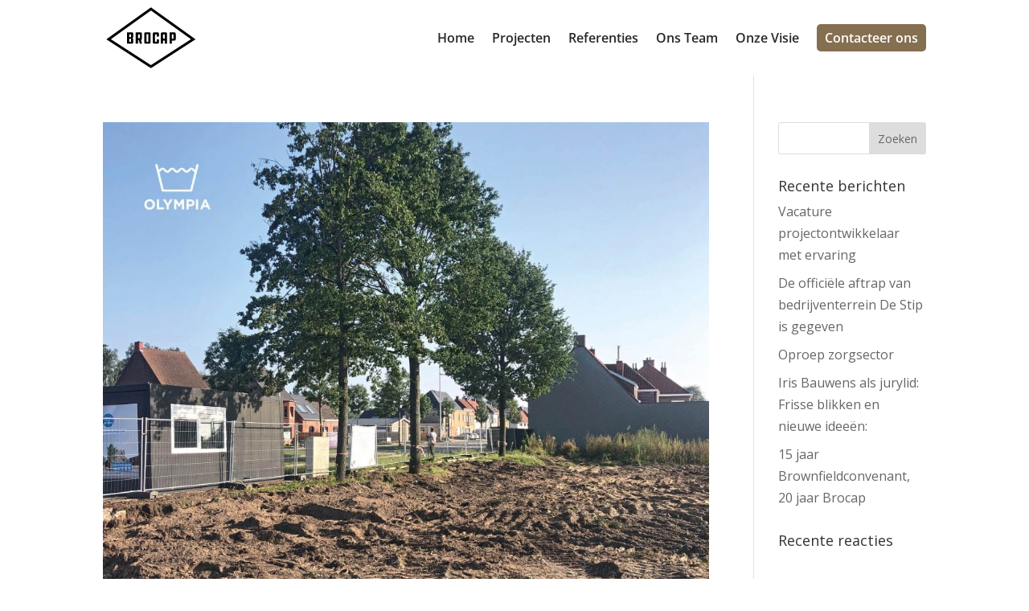

--- FILE ---
content_type: text/html; charset=UTF-8
request_url: https://brocap.be/tag/duurzaamheid/
body_size: 11016
content:
<!DOCTYPE html><html lang=nl-NL><head><meta charset=UTF-8 /><meta http-equiv=X-UA-Compatible content="IE=edge"><link rel=pingback href="https://brocap.be/xmlrpc.php"/> <script type="text/javascript">document.documentElement.className='js';</script> <link rel=preconnect href="https://fonts.gstatic.com" crossorigin /><meta name=robots content='index, follow, max-image-preview:large, max-snippet:-1, max-video-preview:-1'/> <script type="text/javascript">let jqueryParams=[],jQuery=function(r){return jqueryParams=[...jqueryParams,r],jQuery},$=function(r){return jqueryParams=[...jqueryParams,r],$};window.jQuery=jQuery,window.$=jQuery;let customHeadScripts=!1;jQuery.fn=jQuery.prototype={},$.fn=jQuery.prototype={},jQuery.noConflict=function(r){if(window.jQuery)return jQuery=window.jQuery,$=window.jQuery,customHeadScripts=!0,jQuery.noConflict},jQuery.ready=function(r){jqueryParams=[...jqueryParams,r]},$.ready=function(r){jqueryParams=[...jqueryParams,r]},jQuery.load=function(r){jqueryParams=[...jqueryParams,r]},$.load=function(r){jqueryParams=[...jqueryParams,r]},jQuery.fn.ready=function(r){jqueryParams=[...jqueryParams,r]},$.fn.ready=function(r){jqueryParams=[...jqueryParams,r]};</script> <link media=all href="https://brocap.be/wp-content/cache/autoptimize/css/A.autoptimize_2a4cd78f5f17cf3b3a2ac534cf45a5e1.css.pagespeed.cf.ZzWKSI8dzl.css" rel=stylesheet><title>duurzaamheid Archieven | Brocap</title><link rel=canonical href="https://brocap.be/tag/duurzaamheid/"/><meta property=og:locale content=nl_NL /><meta property=og:type content=article /><meta property=og:title content="duurzaamheid Archieven | Brocap"/><meta property=og:url content="https://brocap.be/tag/duurzaamheid/"/><meta property=og:site_name content=Brocap /><meta name=twitter:card content=summary_large_image /> <script type="application/ld+json" class=yoast-schema-graph>{"@context":"https://schema.org","@graph":[{"@type":"CollectionPage","@id":"https://brocap.be/tag/duurzaamheid/","url":"https://brocap.be/tag/duurzaamheid/","name":"duurzaamheid Archieven | Brocap","isPartOf":{"@id":"https://brocap.be/#website"},"primaryImageOfPage":{"@id":"https://brocap.be/tag/duurzaamheid/#primaryimage"},"image":{"@id":"https://brocap.be/tag/duurzaamheid/#primaryimage"},"thumbnailUrl":"https://brocap.be/wp-content/uploads/2021/12/6-insta-olympia-scaled.jpg","breadcrumb":{"@id":"https://brocap.be/tag/duurzaamheid/#breadcrumb"},"inLanguage":"nl-NL"},{"@type":"ImageObject","inLanguage":"nl-NL","@id":"https://brocap.be/tag/duurzaamheid/#primaryimage","url":"https://brocap.be/wp-content/uploads/2021/12/6-insta-olympia-scaled.jpg","contentUrl":"https://brocap.be/wp-content/uploads/2021/12/6-insta-olympia-scaled.jpg","width":2560,"height":2560,"caption":"Boom behouden"},{"@type":"BreadcrumbList","@id":"https://brocap.be/tag/duurzaamheid/#breadcrumb","itemListElement":[{"@type":"ListItem","position":1,"name":"Home","item":"https://brocap.be/"},{"@type":"ListItem","position":2,"name":"duurzaamheid"}]},{"@type":"WebSite","@id":"https://brocap.be/#website","url":"https://brocap.be/","name":"Brocap","description":"Partners in redevelopment","publisher":{"@id":"https://brocap.be/#organization"},"potentialAction":[{"@type":"SearchAction","target":{"@type":"EntryPoint","urlTemplate":"https://brocap.be/?s={search_term_string}"},"query-input":{"@type":"PropertyValueSpecification","valueRequired":true,"valueName":"search_term_string"}}],"inLanguage":"nl-NL"},{"@type":"Organization","@id":"https://brocap.be/#organization","name":"Brocap","url":"https://brocap.be/","logo":{"@type":"ImageObject","inLanguage":"nl-NL","@id":"https://brocap.be/#/schema/logo/image/","url":"https://brocap.be/wp-content/uploads/2019/03/BROCAP-logo.jpg","contentUrl":"https://brocap.be/wp-content/uploads/2019/03/BROCAP-logo.jpg","width":2500,"height":1698,"caption":"Brocap"},"image":{"@id":"https://brocap.be/#/schema/logo/image/"},"sameAs":["https://www.facebook.com/Brocapontwikkeling/","https://www.linkedin.com/company/brownfield-capital-partners-nv/"]}]}</script> <link rel=dns-prefetch href='//fonts.googleapis.com'/> <script src="//www.googletagmanager.com/gtag/js?id=G-9PE2QLE3MS" data-cfasync=false data-wpfc-render=false type="text/javascript" async></script> <script data-cfasync=false data-wpfc-render=false type="text/javascript">var em_version='8.10.2';var em_track_user=true;var em_no_track_reason='';var ExactMetricsDefaultLocations={"page_location":"https:\/\/brocap.be\/tag\/duurzaamheid\/"};if(typeof ExactMetricsPrivacyGuardFilter==='function'){var ExactMetricsLocations=(typeof ExactMetricsExcludeQuery==='object')?ExactMetricsPrivacyGuardFilter(ExactMetricsExcludeQuery):ExactMetricsPrivacyGuardFilter(ExactMetricsDefaultLocations);}else{var ExactMetricsLocations=(typeof ExactMetricsExcludeQuery==='object')?ExactMetricsExcludeQuery:ExactMetricsDefaultLocations;}var disableStrs=['ga-disable-G-9PE2QLE3MS',];function __gtagTrackerIsOptedOut(){for(var index=0;index<disableStrs.length;index++){if(document.cookie.indexOf(disableStrs[index]+'=true')>-1){return true;}}return false;}if(__gtagTrackerIsOptedOut()){for(var index=0;index<disableStrs.length;index++){window[disableStrs[index]]=true;}}function __gtagTrackerOptout(){for(var index=0;index<disableStrs.length;index++){document.cookie=disableStrs[index]+'=true; expires=Thu, 31 Dec 2099 23:59:59 UTC; path=/';window[disableStrs[index]]=true;}}if('undefined'===typeof gaOptout){function gaOptout(){__gtagTrackerOptout();}}window.dataLayer=window.dataLayer||[];window.ExactMetricsDualTracker={helpers:{},trackers:{},};if(em_track_user){function __gtagDataLayer(){dataLayer.push(arguments);}function __gtagTracker(type,name,parameters){if(!parameters){parameters={};}if(parameters.send_to){__gtagDataLayer.apply(null,arguments);return;}if(type==='event'){parameters.send_to=exactmetrics_frontend.v4_id;var hookName=name;if(typeof parameters['event_category']!=='undefined'){hookName=parameters['event_category']+':'+name;}if(typeof ExactMetricsDualTracker.trackers[hookName]!=='undefined'){ExactMetricsDualTracker.trackers[hookName](parameters);}else{__gtagDataLayer('event',name,parameters);}}else{__gtagDataLayer.apply(null,arguments);}}__gtagTracker('js',new Date());__gtagTracker('set',{'developer_id.dNDMyYj':true,});if(ExactMetricsLocations.page_location){__gtagTracker('set',ExactMetricsLocations);}__gtagTracker('config','G-9PE2QLE3MS',{"forceSSL":"true"});window.gtag=__gtagTracker;(function(){var noopfn=function(){return null;};var newtracker=function(){return new Tracker();};var Tracker=function(){return null;};var p=Tracker.prototype;p.get=noopfn;p.set=noopfn;p.send=function(){var args=Array.prototype.slice.call(arguments);args.unshift('send');__gaTracker.apply(null,args);};var __gaTracker=function(){var len=arguments.length;if(len===0){return;}var f=arguments[len-1];if(typeof f!=='object'||f===null||typeof f.hitCallback!=='function'){if('send'===arguments[0]){var hitConverted,hitObject=false,action;if('event'===arguments[1]){if('undefined'!==typeof arguments[3]){hitObject={'eventAction':arguments[3],'eventCategory':arguments[2],'eventLabel':arguments[4],'value':arguments[5]?arguments[5]:1,}}}if('pageview'===arguments[1]){if('undefined'!==typeof arguments[2]){hitObject={'eventAction':'page_view','page_path':arguments[2],}}}if(typeof arguments[2]==='object'){hitObject=arguments[2];}if(typeof arguments[5]==='object'){Object.assign(hitObject,arguments[5]);}if('undefined'!==typeof arguments[1].hitType){hitObject=arguments[1];if('pageview'===hitObject.hitType){hitObject.eventAction='page_view';}}if(hitObject){action='timing'===arguments[1].hitType?'timing_complete':hitObject.eventAction;hitConverted=mapArgs(hitObject);__gtagTracker('event',action,hitConverted);}}return;}function mapArgs(args){var arg,hit={};var gaMap={'eventCategory':'event_category','eventAction':'event_action','eventLabel':'event_label','eventValue':'event_value','nonInteraction':'non_interaction','timingCategory':'event_category','timingVar':'name','timingValue':'value','timingLabel':'event_label','page':'page_path','location':'page_location','title':'page_title','referrer':'page_referrer',};for(arg in args){if(!(!args.hasOwnProperty(arg)||!gaMap.hasOwnProperty(arg))){hit[gaMap[arg]]=args[arg];}else{hit[arg]=args[arg];}}return hit;}try{f.hitCallback();}catch(ex){}};__gaTracker.create=newtracker;__gaTracker.getByName=newtracker;__gaTracker.getAll=function(){return[];};__gaTracker.remove=noopfn;__gaTracker.loaded=true;window['__gaTracker']=__gaTracker;})();}else{console.log("");(function(){function __gtagTracker(){return null;}window['__gtagTracker']=__gtagTracker;window['gtag']=__gtagTracker;})();}</script> <meta content="Brocap Maatwerk v.3.0.25" name=generator /><link rel=stylesheet id=et-gf-open-sans-css href='https://fonts.googleapis.com/css?family=Open+Sans:400,700' type='text/css' media=all /> <script type="text/javascript" id=burst-js-extra>var burst={"page_id":"43","cookie_retention_days":"30","beacon_url":"https:\/\/brocap.be\/wp-content\/plugins\/burst-statistics\/endpoint.php","options":{"beacon_enabled":1,"enable_cookieless_tracking":0,"enable_turbo_mode":0,"do_not_track":0},"goals":[],"goals_script_url":"https:\/\/brocap.be\/wp-content\/plugins\/burst-statistics\/\/assets\/js\/build\/burst-goals.js?v=1.7.1"};</script> <script data-cfasync=false data-wpfc-render=false type="text/javascript" id=exactmetrics-frontend-script-js-extra>var exactmetrics_frontend={"js_events_tracking":"true","download_extensions":"zip,mp3,mpeg,pdf,docx,pptx,xlsx,rar","inbound_paths":"[{\"path\":\"\\\/go\\\/\",\"label\":\"affiliate\"},{\"path\":\"\\\/recommend\\\/\",\"label\":\"affiliate\"}]","home_url":"https:\/\/brocap.be","hash_tracking":"false","v4_id":"G-9PE2QLE3MS"};</script> <script type="text/javascript" src="https://brocap.be/wp-includes/js/jquery/jquery.min.js.pagespeed.jm.PoWN7KAtLT.js" id=jquery-core-js></script> <script type="text/javascript" id=jquery-js-after>jqueryParams.length&&$.each(jqueryParams,function(e,r){if("function"==typeof r){var n=String(r);n.replace("$","jQuery");var a=new Function("return "+n)();$(document).ready(a)}});</script> <meta name=viewport content="width=device-width, initial-scale=1.0, maximum-scale=1.0, user-scalable=0"/> <script>(function($){$(document).ready(function(){$(document).bind('ready ajaxComplete',function(){$(".ds-masonry-portfolio .et_pb_portfolio_item").each(function(){$(this).find(".et_pb_module_header, .post-meta").wrapAll('<div class="ds-portfolio-text"></div>');});});});})(jQuery);</script> <script>jQuery(document).ready(function($){$(".et_pb_module").hover(function(){$(this).addClass("beethoven");},function(){$(this).removeClass("beethoven");});});</script><link rel=icon href="https://brocap.be/wp-content/uploads/2021/03/xcropped-brocap_logo-512x512px-32x32.png.pagespeed.ic.aPgqOqYodf.webp" sizes=32x32 /><link rel=icon href="https://brocap.be/wp-content/uploads/2021/03/xcropped-brocap_logo-512x512px-192x192.png.pagespeed.ic.DQSFoM_YIa.webp" sizes=192x192 /><link rel=apple-touch-icon href="https://brocap.be/wp-content/uploads/2021/03/xcropped-brocap_logo-512x512px-180x180.png.pagespeed.ic.npGRYXBD_a.webp"/><meta name=msapplication-TileImage content="https://brocap.be/wp-content/uploads/2021/03/cropped-brocap_logo-512x512px-270x270.png"/></head><body class="archive tag tag-duurzaamheid tag-43 custom-background wp-theme-Divi wp-child-theme-Egidex et-tb-has-template et-tb-has-footer et_monarch et_pb_button_helper_class et_fixed_nav et_show_nav et_primary_nav_dropdown_animation_fade et_secondary_nav_dropdown_animation_fade et_header_style_left et_pb_svg_logo et_cover_background et_pb_gutter et_pb_gutters3 et_pb_pagebuilder_layout et_right_sidebar et_divi_theme et-db"><noscript><meta HTTP-EQUIV="refresh" content="0;url='https://brocap.be/tag/duurzaamheid/?PageSpeed=noscript'" /><style><!--table,div,span,font,p{display:none} --></style><div style="display:block">Please click <a href="https://brocap.be/tag/duurzaamheid/?PageSpeed=noscript">here</a> if you are not redirected within a few seconds.</div></noscript> <script type="application/javascript">(function(){var relList=document.createElement('link').relList;if(!!(relList&&relList.supports&&relList.supports('prefetch'))){return;}var links=document.getElementsByTagName('link');for(var i=0;i<links.length;i++){var link=links[i];if('prefetch'===link.rel){link.rel='preload';}}})();</script> <div id=page-container><div id=et-boc class=et-boc><header id=main-header data-height-onload=80><div class="container clearfix et_menu_container"><div class=logo_container> <span class=logo_helper></span> <a href="https://brocap.be/"> <noscript><img src="https://brocap.be/wp-content/uploads/2019/06/Brocap-Logo.svg" width=93 height=43 alt=Brocap data-height-percentage=80 /></noscript><img class=lazyload data-src="https://brocap.be/wp-content/uploads/2019/06/Brocap-Logo.svg" width=93 height=43 alt=Brocap id=logo data-height-percentage=80 src="data:image/svg+xml,%3Csvg%20xmlns=%22http://www.w3.org/2000/svg%22%20viewBox=%220%200%2093%2043%22%3E%3C/svg%3E"/> </a></div><div id=et-top-navigation data-height=80 data-fixed-height=50><nav id=top-menu-nav><ul id=top-menu class=nav><li class="menu-gewoon menu-item menu-item-type-post_type menu-item-object-page menu-item-home menu-item-122447"><a href="https://brocap.be/">Home</a></li><li class="menu-gewoon menu-item menu-item-type-post_type menu-item-object-page menu-item-77"><a href="https://brocap.be/brocap-nieuwbouwprojecten/">Projecten</a></li><li class="menu-gewoon menu-item menu-item-type-post_type menu-item-object-page menu-item-121181"><a href="https://brocap.be/referenties/">Referenties</a></li><li class="menu-gewoon menu-item menu-item-type-post_type menu-item-object-page menu-item-121269"><a href="https://brocap.be/complementair-brocap-team/">Ons Team</a></li><li class="menu-gewoon menu-item menu-item-type-post_type menu-item-object-page menu-item-121303"><a href="https://brocap.be/onze-visie/">Onze Visie</a></li><li class="menu-cta menu-item menu-item-type-post_type menu-item-object-page menu-item-120912"><a href="https://brocap.be/schrijf-je-in-op-de-nieuwsbrief/">Contacteer ons</a></li></ul></nav><div id=et_mobile_nav_menu><div class="mobile_nav closed"> <span class=select_page>Selecteer een pagina</span> <span class="mobile_menu_bar mobile_menu_bar_toggle"></span></div></div></div></div></header><div id=et-main-area><div id=main-content><div class=container><div id=content-area class=clearfix><div id=left-area><article id=post-123559 class="et_pb_post post-123559 post type-post status-publish format-standard has-post-thumbnail hentry category-olympia tag-duurzaamheid"> <a class=entry-featured-image-url href="https://brocap.be/olympia/brocap-behoudt-bomen-in-woonproject-olympia/"> <noscript><img src="https://brocap.be/wp-content/uploads/2021/12/6-insta-olympia-scaled.jpg" alt="Brocap behoudt bomen" class="" width=1080 height=675 srcset="https://brocap.be/wp-content/uploads/2021/12/6-insta-olympia-980x980.jpg 980w, https://brocap.be/wp-content/uploads/2021/12/6-insta-olympia-480x480.jpg 480w" sizes="(min-width: 0px) and (max-width: 480px) 480px, (min-width: 481px) and (max-width: 980px) 980px, (min-width: 981px) 1080px, 100vw"/></noscript><img data-src="https://brocap.be/wp-content/uploads/2021/12/6-insta-olympia-scaled.jpg" alt="Brocap behoudt bomen" class="lazyload " width=1080 height=675 data-srcset="https://brocap.be/wp-content/uploads/2021/12/6-insta-olympia-980x980.jpg 980w, https://brocap.be/wp-content/uploads/2021/12/6-insta-olympia-480x480.jpg 480w" data-sizes="(min-width: 0px) and (max-width: 480px) 480px, (min-width: 481px) and (max-width: 980px) 980px, (min-width: 981px) 1080px, 100vw" src="data:image/svg+xml,%3Csvg%20xmlns=%22http://www.w3.org/2000/svg%22%20viewBox=%220%200%201080%20675%22%3E%3C/svg%3E"/> </a><h2 class=entry-title><a href="https://brocap.be/olympia/brocap-behoudt-bomen-in-woonproject-olympia/">Brocap behoudt bomen</a></h2><p class=post-meta> door <span class="author vcard"><a href="https://brocap.be/author/jora/" title="Posts van Isabel" rel=author>Isabel</a></span> | <span class=published>dec 10, 2021</span> | <a href="https://brocap.be/category/olympia/" rel="category tag">Olympia</a></p>Brocap verzorgt de bomen op Olympia   Fotosynthese. Iedereen zag het woord wel ooit in zijn boek biologie staan maar hoe zat het nu ook alweer? Eenvoudig uitgelegd: Dankzij zonlicht wordt CO2 opgenomen door de bladeren en het hout van bomen en omgezet in glucose....</article><article id=post-123424 class="et_pb_post post-123424 post type-post status-publish format-standard has-post-thumbnail hentry category-collectief-gemixt-gebruik category-huisnijverheid category-woonvormen tag-brocap-meerwaarde tag-duurzaamheid tag-huisnijverheid tag-maatschappelijk-rendement tag-woonconcept"> <a class=entry-featured-image-url href="https://brocap.be/woonvormen/woonconcepten-waar-brocap-in-gelooft/"> <noscript><img src="https://brocap.be/wp-content/uploads/2021/07/Y01_Goedefroo_Dammekouter_Update_ST03_UPDATE_LR.jpg" alt="Huisnijverheid en collectief gemixt gebruik als wonen in de toekomst" class="" width=1080 height=675 srcset="https://brocap.be/wp-content/uploads/2021/07/Y01_Goedefroo_Dammekouter_Update_ST03_UPDATE_LR.jpg 1080w, https://brocap.be/wp-content/uploads/2021/07/Y01_Goedefroo_Dammekouter_Update_ST03_UPDATE_LR-980x588.jpg 980w, https://brocap.be/wp-content/uploads/2021/07/Y01_Goedefroo_Dammekouter_Update_ST03_UPDATE_LR-480x288.jpg 480w" sizes="(min-width: 0px) and (max-width: 480px) 480px, (min-width: 481px) and (max-width: 980px) 980px, (min-width: 981px) 1080px, 100vw"/></noscript><img data-src="https://brocap.be/wp-content/uploads/2021/07/Y01_Goedefroo_Dammekouter_Update_ST03_UPDATE_LR.jpg" alt="Huisnijverheid en collectief gemixt gebruik als wonen in de toekomst" class="lazyload " width=1080 height=675 data-srcset="https://brocap.be/wp-content/uploads/2021/07/Y01_Goedefroo_Dammekouter_Update_ST03_UPDATE_LR.jpg 1080w, https://brocap.be/wp-content/uploads/2021/07/Y01_Goedefroo_Dammekouter_Update_ST03_UPDATE_LR-980x588.jpg 980w, https://brocap.be/wp-content/uploads/2021/07/Y01_Goedefroo_Dammekouter_Update_ST03_UPDATE_LR-480x288.jpg 480w" data-sizes="(min-width: 0px) and (max-width: 480px) 480px, (min-width: 481px) and (max-width: 980px) 980px, (min-width: 981px) 1080px, 100vw" src="data:image/svg+xml,%3Csvg%20xmlns=%22http://www.w3.org/2000/svg%22%20viewBox=%220%200%201080%20675%22%3E%3C/svg%3E"/> </a><h2 class=entry-title><a href="https://brocap.be/woonvormen/woonconcepten-waar-brocap-in-gelooft/">Huisnijverheid en collectief gemixt gebruik als wonen in de toekomst</a></h2><p class=post-meta> door <span class="author vcard"><a href="https://brocap.be/author/jora/" title="Posts van Isabel" rel=author>Isabel</a></span> | <span class=published>jul 7, 2021</span> | <a href="https://brocap.be/category/collectief-gemixt-gebruik/" rel="category tag">Collectief gemixt gebruik</a>, <a href="https://brocap.be/category/huisnijverheid/" rel="category tag">Huisnijverheid</a>, <a href="https://brocap.be/category/woonvormen/" rel="category tag">Woonvormen</a></p>Nieuwe woonconcepten waar Brocap in gelooft.   Verlaten fabrieken, vervuilde gronden of gebieden zonder logische ruimtelijke ordening zijn de projecten waar Brocap verlekkerd op is. Daar waar een andere ontwikkelaar afhaakt, zet Brocap zijn tanden er graag in vast....</article><article id=post-123307 class="et_pb_post post-123307 post type-post status-publish format-standard has-post-thumbnail hentry category-ocr tag-duurzaamheid tag-grondverontreiniging tag-ocr"> <a class=entry-featured-image-url href="https://brocap.be/ocr/150m-hoge-toren-spectaculair-ten-val-gebracht/"> <noscript><img src="https://brocap.be/wp-content/uploads/2021/05/Foto-Tom-Waes-small.jpeg" alt="150m hoge toren spectaculair ten val gebracht" class="" width=1080 height=675 srcset="https://brocap.be/wp-content/uploads/2021/05/Foto-Tom-Waes-small.jpeg 1080w, https://brocap.be/wp-content/uploads/2021/05/Foto-Tom-Waes-small-980x735.jpeg 980w, https://brocap.be/wp-content/uploads/2021/05/Foto-Tom-Waes-small-480x360.jpeg 480w" sizes="(min-width: 0px) and (max-width: 480px) 480px, (min-width: 481px) and (max-width: 980px) 980px, (min-width: 981px) 1080px, 100vw"/></noscript><img data-src="https://brocap.be/wp-content/uploads/2021/05/Foto-Tom-Waes-small.jpeg" alt="150m hoge toren spectaculair ten val gebracht" class="lazyload " width=1080 height=675 data-srcset="https://brocap.be/wp-content/uploads/2021/05/Foto-Tom-Waes-small.jpeg 1080w, https://brocap.be/wp-content/uploads/2021/05/Foto-Tom-Waes-small-980x735.jpeg 980w, https://brocap.be/wp-content/uploads/2021/05/Foto-Tom-Waes-small-480x360.jpeg 480w" data-sizes="(min-width: 0px) and (max-width: 480px) 480px, (min-width: 481px) and (max-width: 980px) 980px, (min-width: 981px) 1080px, 100vw" src="data:image/svg+xml,%3Csvg%20xmlns=%22http://www.w3.org/2000/svg%22%20viewBox=%220%200%201080%20675%22%3E%3C/svg%3E"/> </a><h2 class=entry-title><a href="https://brocap.be/ocr/150m-hoge-toren-spectaculair-ten-val-gebracht/">150m hoge toren spectaculair ten val gebracht</a></h2><p class=post-meta> door <span class="author vcard"><a href="https://brocap.be/author/jora/" title="Posts van Isabel" rel=author>Isabel</a></span> | <span class=published>mei 21, 2021</span> | <a href="https://brocap.be/category/ocr/" rel="category tag">OCR</a></p>In Rieme was OCR tussen 2012 en 2020 een BROCAP-project. Onze taak bestond erin heel zorgvuldig afvalstoffen van de vroegere Kuhlman-fabrieken te verwijderen en een plan te maken voor de afbraak. Sinds vorig jaar zet DEME de HERontwikkeling van deze grond verder. Deze...</article><div class="pagination clearfix"><div class=alignleft></div><div class=alignright></div></div></div><div id=sidebar><div id=search-2 class="et_pb_widget widget_search"><form role=search method=get id=searchform class=searchform action="https://brocap.be/"><div> <label class=screen-reader-text for=s>Zoeken naar:</label> <input type=text value="" name=s id=s /> <input type=submit id=searchsubmit value=Zoeken /></div></form></div><div id=recent-posts-2 class="et_pb_widget widget_recent_entries"><h4 class=widgettitle>Recente berichten</h4><ul><li> <a href="https://brocap.be/vacature/vacature-projectontwikkelaar-met-ervaring/">Vacature projectontwikkelaar met ervaring</a></li><li> <a href="https://brocap.be/brocap/de-stip-harelbeke/">De officiële aftrap van bedrijventerrein De Stip is gegeven</a></li><li> <a href="https://brocap.be/brocap/oproep-zorgsector/">Oproep zorgsector</a></li><li> <a href="https://brocap.be/brocap/studentenopdracht-over-site-lauwers-noeveren/">Iris Bauwens als jurylid: Frisse blikken en nieuwe ideeën:</a></li><li> <a href="https://brocap.be/brocap/15-jaar-brownfieldconvenant-20-jaar-brocap/">15 jaar Brownfieldconvenant, 20 jaar Brocap</a></li></ul></div><div id=recent-comments-2 class="et_pb_widget widget_recent_comments"><h4 class=widgettitle>Recente reacties</h4><ul id=recentcomments></ul></div><div id=archives-2 class="et_pb_widget widget_archive"><h4 class=widgettitle>Archieven</h4><ul><li><a href='https://brocap.be/2025/04/'>april 2025</a></li><li><a href='https://brocap.be/2025/02/'>februari 2025</a></li><li><a href='https://brocap.be/2025/01/'>januari 2025</a></li><li><a href='https://brocap.be/2024/12/'>december 2024</a></li><li><a href='https://brocap.be/2024/06/'>juni 2024</a></li><li><a href='https://brocap.be/2023/09/'>september 2023</a></li><li><a href='https://brocap.be/2023/06/'>juni 2023</a></li><li><a href='https://brocap.be/2023/05/'>mei 2023</a></li><li><a href='https://brocap.be/2022/10/'>oktober 2022</a></li><li><a href='https://brocap.be/2022/09/'>september 2022</a></li><li><a href='https://brocap.be/2022/05/'>mei 2022</a></li><li><a href='https://brocap.be/2022/04/'>april 2022</a></li><li><a href='https://brocap.be/2022/02/'>februari 2022</a></li><li><a href='https://brocap.be/2021/12/'>december 2021</a></li><li><a href='https://brocap.be/2021/10/'>oktober 2021</a></li><li><a href='https://brocap.be/2021/09/'>september 2021</a></li><li><a href='https://brocap.be/2021/07/'>juli 2021</a></li><li><a href='https://brocap.be/2021/06/'>juni 2021</a></li><li><a href='https://brocap.be/2021/05/'>mei 2021</a></li><li><a href='https://brocap.be/2021/04/'>april 2021</a></li><li><a href='https://brocap.be/2021/03/'>maart 2021</a></li></ul></div><div id=categories-2 class="et_pb_widget widget_categories"><h4 class=widgettitle>Categorieën</h4><ul><li class="cat-item cat-item-86"><a href="https://brocap.be/category/bluebird/">BlueBird</a></li><li class="cat-item cat-item-32"><a href="https://brocap.be/category/breigoed/">BreiGoed</a></li><li class="cat-item cat-item-113"><a href="https://brocap.be/category/brocap/">Brocap</a></li><li class="cat-item cat-item-53"><a href="https://brocap.be/category/collectief-gemixt-gebruik/">Collectief gemixt gebruik</a></li><li class="cat-item cat-item-61"><a href="https://brocap.be/category/craeyenhof/">Craeyenhof</a></li><li class="cat-item cat-item-46"><a href="https://brocap.be/category/dammekouter/">Dammekouter</a></li><li class="cat-item cat-item-94"><a href="https://brocap.be/category/de-steenfabriek/">De Steenfabriek</a></li><li class="cat-item cat-item-73"><a href="https://brocap.be/category/de-stip/">De Stip</a></li><li class="cat-item cat-item-25"><a href="https://brocap.be/category/gerealiseerd/">Gerealiseerd</a></li><li class="cat-item cat-item-27"><a href="https://brocap.be/category/huisnijverheid/">Huisnijverheid</a></li><li class="cat-item cat-item-67"><a href="https://brocap.be/category/innovatiecentrum/">Innovatiecentrum</a></li><li class="cat-item cat-item-21"><a href="https://brocap.be/category/investeren/">Investeren</a></li><li class="cat-item cat-item-28"><a href="https://brocap.be/category/loodsen/">Loodsen</a></li><li class="cat-item cat-item-82"><a href="https://brocap.be/category/nieuwbouwzondag/">nieuwbouwzondag</a></li><li class="cat-item cat-item-41"><a href="https://brocap.be/category/ocr/">OCR</a></li><li class="cat-item cat-item-19"><a href="https://brocap.be/category/olympia/">Olympia</a></li><li class="cat-item cat-item-60"><a href="https://brocap.be/category/saneren/">Saneren</a></li><li class="cat-item cat-item-56"><a href="https://brocap.be/category/team/">team</a></li><li class="cat-item cat-item-55"><a href="https://brocap.be/category/vacature/">Vacature</a></li><li class="cat-item cat-item-52"><a href="https://brocap.be/category/woonvormen/">Woonvormen</a></li></ul></div><div id=meta-2 class="et_pb_widget widget_meta"><h4 class=widgettitle>Meta</h4><ul><li><a rel=nofollow href="https://brocap.be/wp-login.php">Login</a></li><li><a href="https://brocap.be/feed/">Berichten feed</a></li><li><a href="https://brocap.be/comments/feed/">Reacties feed</a></li><li><a href="https://wordpress.org/">WordPress.org</a></li></ul></div></div></div></div></div><footer class="et-l et-l--footer"><div class="et_builder_inner_content et_pb_gutters3"><div class="et_pb_section et_pb_section_1_tb_footer footerlink et_pb_with_background et_section_regular"><div class="et_pb_row et_pb_row_0_tb_footer et_pb_gutters2"><div class="et_pb_column et_pb_column_1_5 et_pb_column_0_tb_footer  et_pb_css_mix_blend_mode_passthrough"><div class="et_pb_module et_pb_image et_pb_image_0_tb_footer"> <span class="et_pb_image_wrap "><noscript><img decoding=async width=2500 height=1698 src="https://brocap.be/wp-content/uploads/2019/03/xBROCAP_logo_neg_rgb.png.pagespeed.ic.YBg1pKNwgZ.webp" alt="" title="" srcset="https://brocap.be/wp-content/uploads/2019/03/xBROCAP_logo_neg_rgb.png.pagespeed.ic.YBg1pKNwgZ.webp 2500w, https://brocap.be/wp-content/uploads/2019/03/xBROCAP_logo_neg_rgb-300x204.png.pagespeed.ic.baQad6YDj9.webp 300w, https://brocap.be/wp-content/uploads/2019/03/xBROCAP_logo_neg_rgb-1024x696.png.pagespeed.ic.8z1Ym-Fd7N.webp 1024w" sizes="(max-width: 2500px) 100vw, 2500px" class=wp-image-120543 /></noscript><img decoding=async width=2500 height=1698 data-src="https://brocap.be/wp-content/uploads/2019/03/xBROCAP_logo_neg_rgb.png.pagespeed.ic.YBg1pKNwgZ.webp" alt="" title="" data-srcset="https://brocap.be/wp-content/uploads/2019/03/xBROCAP_logo_neg_rgb.png.pagespeed.ic.YBg1pKNwgZ.webp 2500w, https://brocap.be/wp-content/uploads/2019/03/xxBROCAP_logo_neg_rgb-300x204.png,Mic.baQad6YDj9.webp.pagespeed.ic.EPSjFedkvt.webp 300w, https://brocap.be/wp-content/uploads/2019/03/xxBROCAP_logo_neg_rgb-1024x696.png,Mic.8z1Ym-Fd7N.webp.pagespeed.ic.SdEahsOPJ3.webp 1024w" data-sizes="(max-width: 2500px) 100vw, 2500px" class="lazyload wp-image-120543" src="data:image/svg+xml,%3Csvg%20xmlns=%22http://www.w3.org/2000/svg%22%20viewBox=%220%200%202500%201698%22%3E%3C/svg%3E"/></span></div><div class="et_pb_module et_pb_text et_pb_text_0_tb_footer wittelink  et_pb_text_align_left et_pb_bg_layout_dark"><div class=et_pb_text_inner>Tel: <a href="tel:+3292271185">+32 (0)9 227 11 85</a><br/> E-mail: <a href="mailto:info@brocap.be">info@brocap.be</a></div></div></div><div class="et_pb_column et_pb_column_1_5 et_pb_column_1_tb_footer  et_pb_css_mix_blend_mode_passthrough"><div class="et_pb_module et_pb_text et_pb_text_1_tb_footer et_hover_enabled  et_pb_text_align_left et_pb_bg_layout_dark"><div class=et_pb_text_inner><h3>Over Brocap</h3></div></div><div class="et_pb_module et_pb_text et_pb_text_2_tb_footer wittelink  et_pb_text_align_left et_pb_bg_layout_dark"><div class=et_pb_text_inner><ul><li><a href="https://brocap.be/ons-team/">Ons Team</a></li><li><a href="https://brocap.be/onze-visie/">Onze Visie</a></li><li><a href="https://brocap.be/contact/">Contact</a></li><li><a href="https://brocap.be/blog/">Blog</a></li><li><a href="https://brocap.be/investeren/">Investeren</a></li></ul><p>&nbsp;</p></div></div></div><div class="et_pb_column et_pb_column_1_5 et_pb_column_2_tb_footer  et_pb_css_mix_blend_mode_passthrough"><div class="et_pb_module et_pb_text et_pb_text_3_tb_footer et_hover_enabled  et_pb_text_align_left et_pb_bg_layout_dark"><div class=et_pb_text_inner><h3>Recente Projecten</h3></div></div><div class="et_pb_module et_pb_text et_pb_text_4_tb_footer wittelink  et_pb_text_align_left et_pb_bg_layout_dark"><div class=et_pb_text_inner><ul><li><a href="https://brocap.be/project/melle-breigoed/">Melle - BreiGoed</a></li><li><a href="https://brocap.be/project/boom-de-steenfabriek/">Boom - De steenfabriek</a></li><li><a href="https://brocap.be/project/hasselt-klein-dorlick/">Hasselt - Dorlix</a></li><li><a href="https://brocap.be/project/sint-amandsberg-nucleo/">Sint-Amandsberg - Casalea</a></li><li><a href="https://brocap.be/project/hasselt-de-boomgaard-villa-appartementen-brocap/">Hasselt - De Boomgaard</a></li></ul></div></div></div><div class="et_pb_column et_pb_column_1_5 et_pb_column_3_tb_footer  et_pb_css_mix_blend_mode_passthrough"><div class="et_pb_module et_pb_text et_pb_text_5_tb_footer et_hover_enabled  et_pb_text_align_left et_pb_bg_layout_dark"><div class=et_pb_text_inner><h3>Recente Blogposts</h3></div></div><div id=blogmodule-footer class="et_pb_module et_pb_blog_0_tb_footer et_pb_posts et_pb_bg_layout_light "><div class=et_pb_ajax_pagination_container><article id=post-124538 class="et_pb_post clearfix et_pb_no_thumb et_pb_blog_item_0_0 post-124538 post type-post status-publish format-standard has-post-thumbnail hentry category-brocap category-team category-vacature tag-brocap tag-team tag-vacature"><h2 class=entry-title> <a href="https://brocap.be/vacature/vacature-projectontwikkelaar-met-ervaring/">Vacature projectontwikkelaar met ervaring</a></h2><div class=post-content><div class="post-content-inner et_multi_view_hidden"><p>Om het team te versterken zoekt Brocap:Brocap bestaat uit een gedreven team van experten in herontwikkeling van niet-alledaags vastgoed. We gaan bewust op zoek naar verlaten locaties met een geschiedenis en een herontwikkelingspotentieel. Hierbij staan hergebruik van...</p></div></div></article><article id=post-124502 class="et_pb_post clearfix et_pb_no_thumb et_pb_blog_item_0_1 post-124502 post type-post status-publish format-standard has-post-thumbnail hentry category-brocap category-de-stip category-gerealiseerd category-huisnijverheid category-investeren category-loodsen category-saneren tag-brownfieldconvenant tag-projectmanagement tag-vastgoedontwikkelaar"><h2 class=entry-title> <a href="https://brocap.be/brocap/de-stip-harelbeke/">De officiële aftrap van bedrijventerrein De Stip is gegeven</a></h2><div class=post-content><div class="post-content-inner et_multi_view_hidden"><p>Oude vrachtwagensite ingehuldigd als nieuw bedrijventerrein ‘De Stip' Het nieuwe bedrijventerrein ‘De Stip’ in Harelbeke is vrijdag feestelijk ingehuldigd. De verlaten site van voormalig vrachtwagenhandelaar Nebim N.V. krijgt hiermee een nieuwe bestemming. “Dit is een...</p></div></div></article><article id=post-124494 class="et_pb_post clearfix et_pb_no_thumb et_pb_blog_item_0_2 post-124494 post type-post status-publish format-standard has-post-thumbnail hentry category-brocap category-team category-vacature tag-projectmanagement tag-team tag-vastgoedontwikkelaar"><h2 class=entry-title> <a href="https://brocap.be/brocap/oproep-zorgsector/">Oproep zorgsector</a></h2><div class=post-content><div class="post-content-inner et_multi_view_hidden"><p>Oproep naar de zorgsector voor een logische invulling Bij Brocap streven we er altijd naar om meerwaarde toe te voegen, en dat geldt zeker voor de tweede fase van De Boomgaard in Hasselt. Tegen 2031 zou het nieuwe ZorgPark op de Salvator Plus Site komen, in de...</p></div></div></article></div></div></div><div class="et_pb_column et_pb_column_1_5 et_pb_column_4_tb_footer  et_pb_css_mix_blend_mode_passthrough et-last-child"><div class="et_pb_module et_pb_text et_pb_text_6_tb_footer wittelink  et_pb_text_align_left et_pb_bg_layout_dark"><div class=et_pb_text_inner><p>Wil u op de hoogte blijven van nieuwe projecten?</p></div></div><div class="et_pb_module et_pb_signup_0_tb_footer et_hover_enabled et_pb_newsletter_layout_left_right et_pb_newsletter et_pb_subscribe clearfix  et_pb_text_align_left et_pb_bg_layout_dark et_pb_no_bg et_pb_newsletter_description_no_title et_pb_newsletter_description_no_content"><div class="et_pb_newsletter_description et_multi_view_hidden"></div><div class=et_pb_newsletter_form><form method=post><div class="et_pb_newsletter_result et_pb_newsletter_error"></div><div class="et_pb_newsletter_result et_pb_newsletter_success"><h2>Je bent met succes ingeschreven!</h2></div><div class=et_pb_newsletter_fields><p class="et_pb_newsletter_field et_pb_contact_field_last et_pb_contact_field_last_tablet et_pb_contact_field_last_phone"> <label class=et_pb_contact_form_label for=et_pb_signup_email style="display: none;">E-mail</label> <input id=et_pb_signup_email class=input type=text placeholder=E-mail name=et_pb_signup_email></p><p class=et_pb_newsletter_button_wrap> <a class="et_pb_newsletter_button et_pb_button" href="#" data-icon=""> <span class=et_subscribe_loader></span> <span class=et_pb_newsletter_button_text>Schrijf je in</span> </a></p></div> <input type=hidden value=mailchimp name=et_pb_signup_provider /> <input type=hidden value=6311de8950 name=et_pb_signup_list_id /> <input type=hidden value=brocap name=et_pb_signup_account_name /> <input type=hidden value=true name=et_pb_signup_ip_address /><input type=hidden value=b7bddb66643787bd6c2e6597849ebcae name=et_pb_signup_checksum /></form></div></div></div></div><div class="et_pb_row et_pb_row_1_tb_footer"><div class="et_pb_column et_pb_column_4_4 et_pb_column_5_tb_footer  et_pb_css_mix_blend_mode_passthrough et-last-child"><div class="et_pb_module et_pb_text et_pb_text_7_tb_footer wittelink  et_pb_text_align_center et_pb_bg_layout_dark"><div class=et_pb_text_inner><span style="color: #ffffff;"><a style="color: #ffffff;" href="https://brocap.be">2024  © Brocap</a> | <a style="color: #ffffff;" href="https://brocap.be/disclaimer/">Disclaimer</a> | <a style="color: #ffffff;" title="Webdesign en Digitale Marketing voor Ondernemers" href="https://www.egidex.be">webdesign by Egidex</a></span></div></div></div></div></div></div></footer></div></div></div> <script type=speculationrules>{"prefetch":[{"source":"document","where":{"and":[{"href_matches":"\/*"},{"not":{"href_matches":["\/wp-*.php","\/wp-admin\/*","\/wp-content\/uploads\/*","\/wp-content\/*","\/wp-content\/plugins\/*","\/wp-content\/themes\/Egidex\/*","\/wp-content\/themes\/Divi\/*","\/*\\?(.+)"]}},{"not":{"selector_matches":"a[rel~=\"nofollow\"]"}},{"not":{"selector_matches":".no-prefetch, .no-prefetch a"}}]},"eagerness":"conservative"}]}</script> <noscript><style>.lazyload{display:none}</style></noscript><script data-noptimize=1>window.lazySizesConfig=window.lazySizesConfig||{};window.lazySizesConfig.loadMode=1;</script><script async data-noptimize=1 src='https://brocap.be/wp-content/plugins/autoptimize/classes/external/js/lazysizes.min.js,qao_version=3.1.12.pagespeed.jm.1GZcCAEhu4.js'></script><script type="text/javascript">jQuery(document).ready(function($){$(".et_pb_portfolio_item").click(function(){window.location=$(this).find("a").attr("href");return false;});});</script> <script type="text/javascript" id=et_monarch-custom-js-js-extra>var monarchSettings={"ajaxurl":"https:\/\/brocap.be\/wp-admin\/admin-ajax.php","pageurl":"","stats_nonce":"f3a770ee68","share_counts":"40ea4b8f91","follow_counts":"2dc623379d","total_counts":"d44c6c3041","media_single":"8a8968bbec","media_total":"c4e1697271","generate_all_window_nonce":"631e910c6e","no_img_message":"No images available for sharing on this page"};</script> <script type="text/javascript" id=divi-custom-script-js-extra>var DIVI={"item_count":"%d Item","items_count":"%d Items"};var et_builder_utils_params={"condition":{"diviTheme":true,"extraTheme":false},"scrollLocations":["app","top"],"builderScrollLocations":{"desktop":"app","tablet":"app","phone":"app"},"onloadScrollLocation":"app","builderType":"fe"};var et_frontend_scripts={"builderCssContainerPrefix":"#et-boc","builderCssLayoutPrefix":"#et-boc .et-l"};var et_pb_custom={"ajaxurl":"https:\/\/brocap.be\/wp-admin\/admin-ajax.php","images_uri":"https:\/\/brocap.be\/wp-content\/themes\/Divi\/images","builder_images_uri":"https:\/\/brocap.be\/wp-content\/themes\/Divi\/includes\/builder\/images","et_frontend_nonce":"85e9f2df80","subscription_failed":"Kijk dan de onderstaande velden in om ervoor te zorgen u de juiste informatie.","et_ab_log_nonce":"9130431989","fill_message":"Alsjeblieft, vul op de volgende gebieden:","contact_error_message":"Gelieve de volgende fouten te verbeteren:","invalid":"Ongeldig e-mail","captcha":"Captcha","prev":"Vorig","previous":"Vorige","next":"Volgende","wrong_captcha":"U heeft het verkeerde nummer in de captcha ingevoerd.","wrong_checkbox":"Selectievakje","ignore_waypoints":"no","is_divi_theme_used":"1","widget_search_selector":".widget_search","ab_tests":[],"is_ab_testing_active":"","page_id":"123559","unique_test_id":"","ab_bounce_rate":"5","is_cache_plugin_active":"yes","is_shortcode_tracking":"","tinymce_uri":"https:\/\/brocap.be\/wp-content\/themes\/Divi\/includes\/builder\/frontend-builder\/assets\/vendors","accent_color":"#856f51","waypoints_options":[]};var et_pb_box_shadow_elements=[];</script> <script type="text/javascript" id=mediaelement-core-js-before>var mejsL10n={"language":"nl","strings":{"mejs.download-file":"Bestand downloaden","mejs.install-flash":"Je gebruikt een browser die geen Flash Player heeft ingeschakeld of ge\u00efnstalleerd. Zet de Flash Player plugin aan of download de nieuwste versie van https:\/\/get.adobe.com\/flashplayer\/","mejs.fullscreen":"Volledig scherm","mejs.play":"Afspelen","mejs.pause":"Pauzeren","mejs.time-slider":"Tijdschuifbalk","mejs.time-help-text":"Gebruik Links\/Rechts pijltoetsen om \u00e9\u00e9n seconde vooruit te spoelen, Omhoog\/Omlaag pijltoetsen om tien seconden vooruit te spoelen.","mejs.live-broadcast":"Live uitzending","mejs.volume-help-text":"Gebruik Omhoog\/Omlaag pijltoetsen om het volume te verhogen of te verlagen.","mejs.unmute":"Geluid aan","mejs.mute":"Dempen","mejs.volume-slider":"Volumeschuifbalk","mejs.video-player":"Videospeler","mejs.audio-player":"Audiospeler","mejs.captions-subtitles":"Bijschriften\/ondertitels","mejs.captions-chapters":"Hoofdstukken","mejs.none":"Geen","mejs.afrikaans":"Afrikaans","mejs.albanian":"Albanees","mejs.arabic":"Arabisch","mejs.belarusian":"Wit-Russisch","mejs.bulgarian":"Bulgaars","mejs.catalan":"Catalaans","mejs.chinese":"Chinees","mejs.chinese-simplified":"Chinees (Versimpeld)","mejs.chinese-traditional":"Chinees (Traditioneel)","mejs.croatian":"Kroatisch","mejs.czech":"Tsjechisch","mejs.danish":"Deens","mejs.dutch":"Nederlands","mejs.english":"Engels","mejs.estonian":"Estlands","mejs.filipino":"Filipijns","mejs.finnish":"Fins","mejs.french":"Frans","mejs.galician":"Galicisch","mejs.german":"Duits","mejs.greek":"Grieks","mejs.haitian-creole":"Ha\u00eftiaans Creools","mejs.hebrew":"Hebreeuws","mejs.hindi":"Hindi","mejs.hungarian":"Hongaars","mejs.icelandic":"IJslands","mejs.indonesian":"Indonesisch","mejs.irish":"Iers","mejs.italian":"Italiaans","mejs.japanese":"Japans","mejs.korean":"Koreaans","mejs.latvian":"Lets","mejs.lithuanian":"Litouws","mejs.macedonian":"Macedonisch","mejs.malay":"Maleis","mejs.maltese":"Maltees","mejs.norwegian":"Noors","mejs.persian":"Perzisch","mejs.polish":"Pools","mejs.portuguese":"Portugees","mejs.romanian":"Roemeens","mejs.russian":"Russisch","mejs.serbian":"Servisch","mejs.slovak":"Slovaaks","mejs.slovenian":"Sloveens","mejs.spanish":"Spaans","mejs.swahili":"Swahili","mejs.swedish":"Zweeds","mejs.tagalog":"Tagalog","mejs.thai":"Thais","mejs.turkish":"Turks","mejs.ukrainian":"Oekra\u00efens","mejs.vietnamese":"Vietnamees","mejs.welsh":"Wels","mejs.yiddish":"Jiddisch"}};</script> <script type="text/javascript" id=mediaelement-js-extra>var _wpmejsSettings={"pluginPath":"\/wp-includes\/js\/mediaelement\/","classPrefix":"mejs-","stretching":"responsive","audioShortcodeLibrary":"mediaelement","videoShortcodeLibrary":"mediaelement"};</script> <script data-category=functional></script> <script defer src="https://brocap.be/wp-content/cache/autoptimize/js/autoptimize_d2d0f992a58da997806ba395131ec8ca.js"></script></body></html>

--- FILE ---
content_type: image/svg+xml
request_url: https://brocap.be/wp-content/uploads/2019/06/Brocap-Logo.svg
body_size: 2307
content:
<?xml version="1.0" standalone="no"?>
<!DOCTYPE svg PUBLIC "-//W3C//DTD SVG 20010904//EN"
 "http://www.w3.org/TR/2001/REC-SVG-20010904/DTD/svg10.dtd">
<svg version="1.0" xmlns="http://www.w3.org/2000/svg"
 width="2500.000000pt" height="1698.000000pt" viewBox="0 0 2500.000000 1698.000000"
 preserveAspectRatio="xMidYMid meet">

<g transform="translate(0.000000,1698.000000) scale(0.100000,-0.100000)"
fill="#000000" stroke="none">
<path d="M12129 16666 c-217 -155 -1908 -1363 -3759 -2686 -1851 -1322 -4476
-3198 -5835 -4168 -1359 -971 -2471 -1766 -2473 -1767 -3 -3 85 -62 293 -195
66 -42 251 -161 410 -265 160 -103 398 -257 530 -342 628 -404 725 -467 810
-522 139 -90 1372 -887 1620 -1046 121 -78 292 -188 380 -245 135 -87 452
-292 705 -455 36 -23 315 -203 620 -400 305 -197 733 -473 950 -613 217 -140
431 -278 475 -307 44 -28 208 -134 365 -235 157 -101 438 -282 625 -403 187
-121 369 -239 405 -262 36 -23 135 -87 220 -142 567 -366 1982 -1279 2360
-1523 347 -223 501 -323 612 -395 125 -80 258 -167 681 -439 l398 -257 47 29
c26 16 179 114 339 218 161 104 372 241 470 304 98 63 405 261 683 440 278
179 592 382 698 450 106 69 356 230 555 359 199 128 401 259 450 290 138 89
1129 728 1249 806 59 39 147 95 195 126 49 31 243 157 433 279 190 123 460
297 600 387 140 91 301 195 358 231 56 37 148 97 205 133 101 65 239 154 817
527 162 105 333 215 380 245 85 55 669 432 895 578 66 43 165 107 220 142 112
72 168 108 1155 745 388 250 758 489 822 531 130 84 143 92 648 418 531 342
645 416 859 555 108 70 238 153 288 185 51 32 92 61 90 65 -1 5 -1021 736
-2267 1626 -1246 890 -4048 2892 -6226 4449 l-3962 2830 -393 -281z m3776
-3011 c1854 -1325 4368 -3121 5588 -3992 1219 -872 2217 -1588 2217 -1592 0
-3 -132 -91 -292 -195 -266 -170 -521 -335 -1203 -775 -126 -82 -345 -223
-485 -313 -140 -91 -721 -465 -1290 -833 -1206 -778 -1217 -784 -1318 -850
-111 -72 -265 -172 -612 -395 -378 -244 -1793 -1157 -2360 -1523 -85 -55 -184
-119 -220 -142 -36 -23 -218 -141 -405 -262 -187 -121 -468 -302 -625 -403
-157 -101 -321 -207 -365 -235 -44 -29 -222 -144 -395 -255 -173 -112 -606
-392 -963 -622 -356 -230 -651 -418 -655 -418 -4 0 -72 43 -152 94 -80 52
-210 136 -290 187 -80 51 -239 154 -355 229 -115 76 -516 334 -890 575 -599
386 -1049 677 -1255 810 -36 23 -213 138 -395 255 -181 117 -429 277 -550 355
-121 78 -463 299 -760 491 -297 191 -670 432 -830 535 -159 103 -398 257 -530
342 -345 222 -919 592 -995 642 -61 40 -1580 1020 -1960 1265 -96 62 -258 166
-360 232 -220 142 -571 369 -1313 847 -301 194 -549 356 -551 360 -3 4 491
361 1097 794 606 433 3123 2231 5592 3996 2470 1765 4495 3208 4500 3206 6 -1
1527 -1086 3380 -2410z"/>
<path d="M10874 9960 c-75 -24 -145 -83 -182 -154 l-27 -51 -3 -1330 c-3
-1503 -8 -1393 76 -1486 25 -28 68 -62 96 -77 l51 -27 645 0 c610 0 648 1 694
19 63 24 130 86 164 151 l27 50 3 1332 c2 1315 2 1332 -18 1386 -29 76 -79
130 -158 169 l-67 33 -620 2 c-591 2 -623 1 -681 -17z m914 -535 c9 -19 12
-288 12 -1025 0 -987 0 -1000 -20 -1020 -19 -19 -33 -20 -244 -20 -221 0 -225
0 -240 22 -14 20 -16 133 -16 1020 0 623 4 1006 10 1022 l10 26 238 0 239 0
11 -25z"/>
<path d="M13289 9961 c-77 -25 -144 -73 -184 -134 -68 -103 -65 -35 -65 -1432
0 -1399 -4 -1318 66 -1422 38 -55 81 -89 159 -125 50 -23 51 -23 595 -26 571
-3 625 0 704 40 64 33 94 59 130 112 64 95 66 111 66 598 l0 438 -315 0 -315
0 0 -315 c0 -300 -1 -315 -19 -325 -12 -6 -98 -10 -211 -10 -113 0 -199 4
-211 10 -19 10 -19 32 -19 1028 0 779 3 1021 12 1030 9 9 72 12 224 12 184 0
213 -2 218 -16 3 -9 6 -153 6 -320 l0 -304 315 0 315 0 0 433 c0 477 -2 495
-62 589 -37 58 -92 103 -161 132 -51 21 -65 21 -622 23 -526 2 -574 1 -626
-16z"/>
<path d="M5840 8400 l0 -1561 758 3 757 3 62 29 c72 33 134 94 166 164 22 46
22 55 22 557 l0 510 -29 62 c-36 79 -114 154 -201 194 -35 16 -72 29 -82 29
-26 0 -3 15 44 28 58 17 156 85 193 135 16 22 40 66 53 97 22 54 22 60 22 555
l0 500 -33 67 c-37 76 -82 120 -162 157 l-55 26 -757 3 -758 2 0 -1560z m1132
1022 c10 -10 14 -93 16 -367 3 -345 2 -355 -18 -375 -19 -19 -32 -20 -265 -20
l-245 0 0 383 c0 211 3 387 7 391 4 4 116 6 250 4 182 -2 245 -6 255 -16z m-2
-1272 c19 -19 20 -33 20 -389 0 -407 2 -394 -63 -406 -18 -3 -129 -5 -247 -3
l-215 3 -3 408 -2 407 245 0 c232 0 246 -1 265 -20z"/>
<path d="M8278 8400 l2 -1560 310 0 310 0 0 510 0 510 118 0 117 0 140 -510
140 -510 308 0 c247 0 307 3 307 13 0 7 -7 36 -15 63 -30 104 -265 938 -265
943 0 4 29 19 64 35 75 32 145 101 179 174 l22 47 0 795 0 795 -26 55 c-33 70
-95 132 -167 167 l-57 28 -745 3 -745 3 3 -1561z m1122 1001 c6 -13 10 -190
10 -506 0 -316 -4 -493 -10 -506 -10 -18 -24 -19 -255 -19 l-245 0 0 525 0
525 245 0 c231 0 245 -1 255 -19z"/>
<path d="M15503 9942 c-63 -22 -115 -61 -154 -115 -62 -86 -59 -4 -59 -1564
l0 -1423 310 0 310 0 0 430 0 430 245 0 245 0 0 -430 0 -430 310 0 310 0 -2
1443 -3 1442 -21 46 c-31 66 -84 121 -151 155 l-58 29 -615 2 c-571 3 -619 1
-667 -15z m876 -538 c21 -26 21 -35 21 -605 l0 -579 -245 0 -245 0 0 579 c0
570 0 579 21 605 l20 26 204 0 204 0 20 -26z"/>
<path d="M17720 8400 l0 -1560 315 0 315 0 2 423 3 422 420 5 c411 5 421 6
469 28 71 32 112 66 151 125 67 102 66 82 63 1008 l-3 834 -28 60 c-36 78
-104 146 -181 182 l-61 28 -732 3 -733 3 0 -1561z m1100 994 c6 -15 10 -243
10 -579 0 -336 -4 -564 -10 -579 l-10 -26 -230 0 -230 0 0 605 0 605 230 0
230 0 10 -26z"/>
</g>
</svg>


--- FILE ---
content_type: image/svg+xml
request_url: https://brocap.be/wp-content/uploads/2019/06/Brocap-Logo.svg
body_size: 2307
content:
<?xml version="1.0" standalone="no"?>
<!DOCTYPE svg PUBLIC "-//W3C//DTD SVG 20010904//EN"
 "http://www.w3.org/TR/2001/REC-SVG-20010904/DTD/svg10.dtd">
<svg version="1.0" xmlns="http://www.w3.org/2000/svg"
 width="2500.000000pt" height="1698.000000pt" viewBox="0 0 2500.000000 1698.000000"
 preserveAspectRatio="xMidYMid meet">

<g transform="translate(0.000000,1698.000000) scale(0.100000,-0.100000)"
fill="#000000" stroke="none">
<path d="M12129 16666 c-217 -155 -1908 -1363 -3759 -2686 -1851 -1322 -4476
-3198 -5835 -4168 -1359 -971 -2471 -1766 -2473 -1767 -3 -3 85 -62 293 -195
66 -42 251 -161 410 -265 160 -103 398 -257 530 -342 628 -404 725 -467 810
-522 139 -90 1372 -887 1620 -1046 121 -78 292 -188 380 -245 135 -87 452
-292 705 -455 36 -23 315 -203 620 -400 305 -197 733 -473 950 -613 217 -140
431 -278 475 -307 44 -28 208 -134 365 -235 157 -101 438 -282 625 -403 187
-121 369 -239 405 -262 36 -23 135 -87 220 -142 567 -366 1982 -1279 2360
-1523 347 -223 501 -323 612 -395 125 -80 258 -167 681 -439 l398 -257 47 29
c26 16 179 114 339 218 161 104 372 241 470 304 98 63 405 261 683 440 278
179 592 382 698 450 106 69 356 230 555 359 199 128 401 259 450 290 138 89
1129 728 1249 806 59 39 147 95 195 126 49 31 243 157 433 279 190 123 460
297 600 387 140 91 301 195 358 231 56 37 148 97 205 133 101 65 239 154 817
527 162 105 333 215 380 245 85 55 669 432 895 578 66 43 165 107 220 142 112
72 168 108 1155 745 388 250 758 489 822 531 130 84 143 92 648 418 531 342
645 416 859 555 108 70 238 153 288 185 51 32 92 61 90 65 -1 5 -1021 736
-2267 1626 -1246 890 -4048 2892 -6226 4449 l-3962 2830 -393 -281z m3776
-3011 c1854 -1325 4368 -3121 5588 -3992 1219 -872 2217 -1588 2217 -1592 0
-3 -132 -91 -292 -195 -266 -170 -521 -335 -1203 -775 -126 -82 -345 -223
-485 -313 -140 -91 -721 -465 -1290 -833 -1206 -778 -1217 -784 -1318 -850
-111 -72 -265 -172 -612 -395 -378 -244 -1793 -1157 -2360 -1523 -85 -55 -184
-119 -220 -142 -36 -23 -218 -141 -405 -262 -187 -121 -468 -302 -625 -403
-157 -101 -321 -207 -365 -235 -44 -29 -222 -144 -395 -255 -173 -112 -606
-392 -963 -622 -356 -230 -651 -418 -655 -418 -4 0 -72 43 -152 94 -80 52
-210 136 -290 187 -80 51 -239 154 -355 229 -115 76 -516 334 -890 575 -599
386 -1049 677 -1255 810 -36 23 -213 138 -395 255 -181 117 -429 277 -550 355
-121 78 -463 299 -760 491 -297 191 -670 432 -830 535 -159 103 -398 257 -530
342 -345 222 -919 592 -995 642 -61 40 -1580 1020 -1960 1265 -96 62 -258 166
-360 232 -220 142 -571 369 -1313 847 -301 194 -549 356 -551 360 -3 4 491
361 1097 794 606 433 3123 2231 5592 3996 2470 1765 4495 3208 4500 3206 6 -1
1527 -1086 3380 -2410z"/>
<path d="M10874 9960 c-75 -24 -145 -83 -182 -154 l-27 -51 -3 -1330 c-3
-1503 -8 -1393 76 -1486 25 -28 68 -62 96 -77 l51 -27 645 0 c610 0 648 1 694
19 63 24 130 86 164 151 l27 50 3 1332 c2 1315 2 1332 -18 1386 -29 76 -79
130 -158 169 l-67 33 -620 2 c-591 2 -623 1 -681 -17z m914 -535 c9 -19 12
-288 12 -1025 0 -987 0 -1000 -20 -1020 -19 -19 -33 -20 -244 -20 -221 0 -225
0 -240 22 -14 20 -16 133 -16 1020 0 623 4 1006 10 1022 l10 26 238 0 239 0
11 -25z"/>
<path d="M13289 9961 c-77 -25 -144 -73 -184 -134 -68 -103 -65 -35 -65 -1432
0 -1399 -4 -1318 66 -1422 38 -55 81 -89 159 -125 50 -23 51 -23 595 -26 571
-3 625 0 704 40 64 33 94 59 130 112 64 95 66 111 66 598 l0 438 -315 0 -315
0 0 -315 c0 -300 -1 -315 -19 -325 -12 -6 -98 -10 -211 -10 -113 0 -199 4
-211 10 -19 10 -19 32 -19 1028 0 779 3 1021 12 1030 9 9 72 12 224 12 184 0
213 -2 218 -16 3 -9 6 -153 6 -320 l0 -304 315 0 315 0 0 433 c0 477 -2 495
-62 589 -37 58 -92 103 -161 132 -51 21 -65 21 -622 23 -526 2 -574 1 -626
-16z"/>
<path d="M5840 8400 l0 -1561 758 3 757 3 62 29 c72 33 134 94 166 164 22 46
22 55 22 557 l0 510 -29 62 c-36 79 -114 154 -201 194 -35 16 -72 29 -82 29
-26 0 -3 15 44 28 58 17 156 85 193 135 16 22 40 66 53 97 22 54 22 60 22 555
l0 500 -33 67 c-37 76 -82 120 -162 157 l-55 26 -757 3 -758 2 0 -1560z m1132
1022 c10 -10 14 -93 16 -367 3 -345 2 -355 -18 -375 -19 -19 -32 -20 -265 -20
l-245 0 0 383 c0 211 3 387 7 391 4 4 116 6 250 4 182 -2 245 -6 255 -16z m-2
-1272 c19 -19 20 -33 20 -389 0 -407 2 -394 -63 -406 -18 -3 -129 -5 -247 -3
l-215 3 -3 408 -2 407 245 0 c232 0 246 -1 265 -20z"/>
<path d="M8278 8400 l2 -1560 310 0 310 0 0 510 0 510 118 0 117 0 140 -510
140 -510 308 0 c247 0 307 3 307 13 0 7 -7 36 -15 63 -30 104 -265 938 -265
943 0 4 29 19 64 35 75 32 145 101 179 174 l22 47 0 795 0 795 -26 55 c-33 70
-95 132 -167 167 l-57 28 -745 3 -745 3 3 -1561z m1122 1001 c6 -13 10 -190
10 -506 0 -316 -4 -493 -10 -506 -10 -18 -24 -19 -255 -19 l-245 0 0 525 0
525 245 0 c231 0 245 -1 255 -19z"/>
<path d="M15503 9942 c-63 -22 -115 -61 -154 -115 -62 -86 -59 -4 -59 -1564
l0 -1423 310 0 310 0 0 430 0 430 245 0 245 0 0 -430 0 -430 310 0 310 0 -2
1443 -3 1442 -21 46 c-31 66 -84 121 -151 155 l-58 29 -615 2 c-571 3 -619 1
-667 -15z m876 -538 c21 -26 21 -35 21 -605 l0 -579 -245 0 -245 0 0 579 c0
570 0 579 21 605 l20 26 204 0 204 0 20 -26z"/>
<path d="M17720 8400 l0 -1560 315 0 315 0 2 423 3 422 420 5 c411 5 421 6
469 28 71 32 112 66 151 125 67 102 66 82 63 1008 l-3 834 -28 60 c-36 78
-104 146 -181 182 l-61 28 -732 3 -733 3 0 -1561z m1100 994 c6 -15 10 -243
10 -579 0 -336 -4 -564 -10 -579 l-10 -26 -230 0 -230 0 0 605 0 605 230 0
230 0 10 -26z"/>
</g>
</svg>
